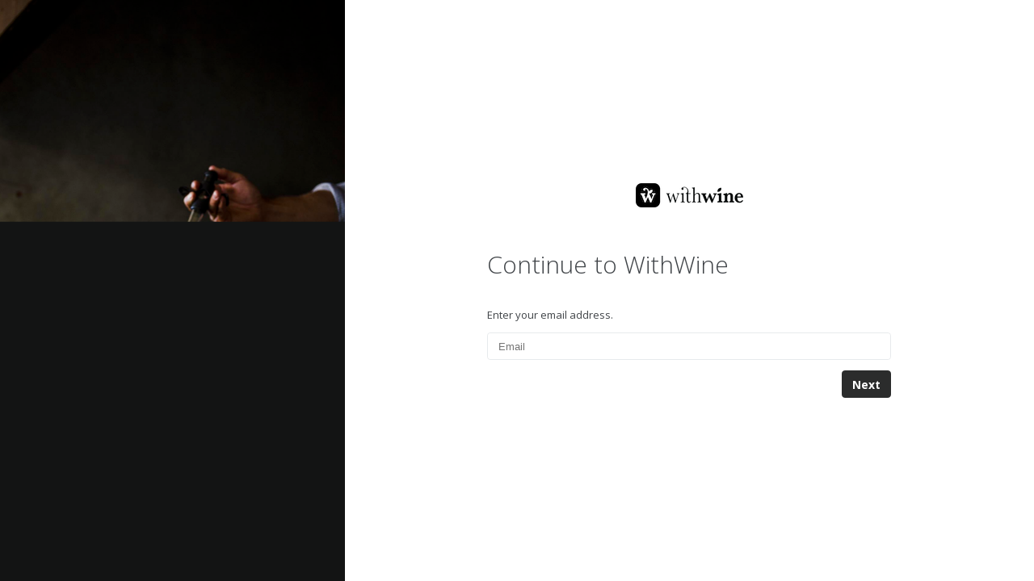

--- FILE ---
content_type: text/html
request_url: https://account.withwine.com/Account/Login?returnUrl=%2Fconnect%2Fauthorize%3Frequest_id%3DD2BgfFb9dCJ3xFUQLqMuANopsAunhx_OrNtYU8irMGs%26promptedLogin%3D1
body_size: 1104
content:
<!doctype html><html lang="en"><head><meta charset="utf-8"/><link rel="shortcut icon" href="/favicon.ico"/><meta name="viewport" content="width=device-width,initial-scale=1"/><meta name="theme-color" content="#000000"/><link rel="apple-touch-icon" href="logo192.png"/><link rel="manifest" href="/manifest.json"/><link rel="stylesheet" href="/fa-css/all.min.css"/><title>WithWine</title><script defer="defer" src="/static/js/main.43416c9d.js"></script><link href="/static/css/main.f8fcb626.css" rel="stylesheet"></head><body><noscript>You need to enable JavaScript to run this app.</noscript><div id="root"></div><div id="ww-ie-compat-warning" style="display:none"><style>#ww-ie-compat-warning{font-family:sans-serif!important;color:#000!important;position:fixed;z-index:10000;top:0;left:0;right:0;bottom:0;overflow-y:auto;display:block;background-color:rgba(0,0,0,.75)}#ww-ie-compat-warning .ww-ie-compat-dialog{position:relative;margin:4em auto;padding:1em;background-color:#fff;border-radius:.308em;max-width:30em;box-shadow:0 3px 5px -1px rgba(0,0,0,.2),0 6px 10px 0 rgba(0,0,0,.14),0 1px 18px 0 rgba(0,0,0,.12)}#ww-ie-compat-warning .ww-ie-compat-dialog h2{font-family:sans-serif!important;font-size:2em;color:#000!important;letter-spacing:normal;text-transform:none;margin-top:0;border-bottom-style:solid;border-bottom-width:1px;border-bottom-color:#ddd}#ww-ie-compat-warning #ww-ie-warning-continue{position:absolute;bottom:1em;right:1em}</style><div class="ww-ie-compat-dialog"><h2>Browser not supported</h2><p>Sorry, it looks like we don't support the browser you are using.</p><p>We recommend <a href="https://www.mozilla.org/en-US/firefox/new/">Firefox</a> or <a href="https://www.google.com/chrome/">Google Chrome</a>.</p><div><label><input type="checkbox" id="ww-bypass-ie-warning"/> Do not show this again</label> <button id="ww-ie-warning-continue">Continue</button></div></div><script type="text/javascript">!function(){var e=document.getElementById("ww-ie-compat-warning");try{if("symbol"!=typeof Symbol("sym"))throw new Error;e.parentNode.removeChild(e)}catch(o){if(document.getElementById("root").style.display="none",localStorage.getItem("ww-ie-compat-warn-off"))e.parentNode.removeChild(e);else{var t=document.getElementById("ww-ie-warning-continue");e.style.display="block",t.addEventListener("click",(function(){document.getElementById("ww-bypass-ie-warning").checked&&localStorage.setItem("ww-ie-compat-warn-off","true"),e.parentNode.removeChild(e)}))}}}()</script></div></body></html>